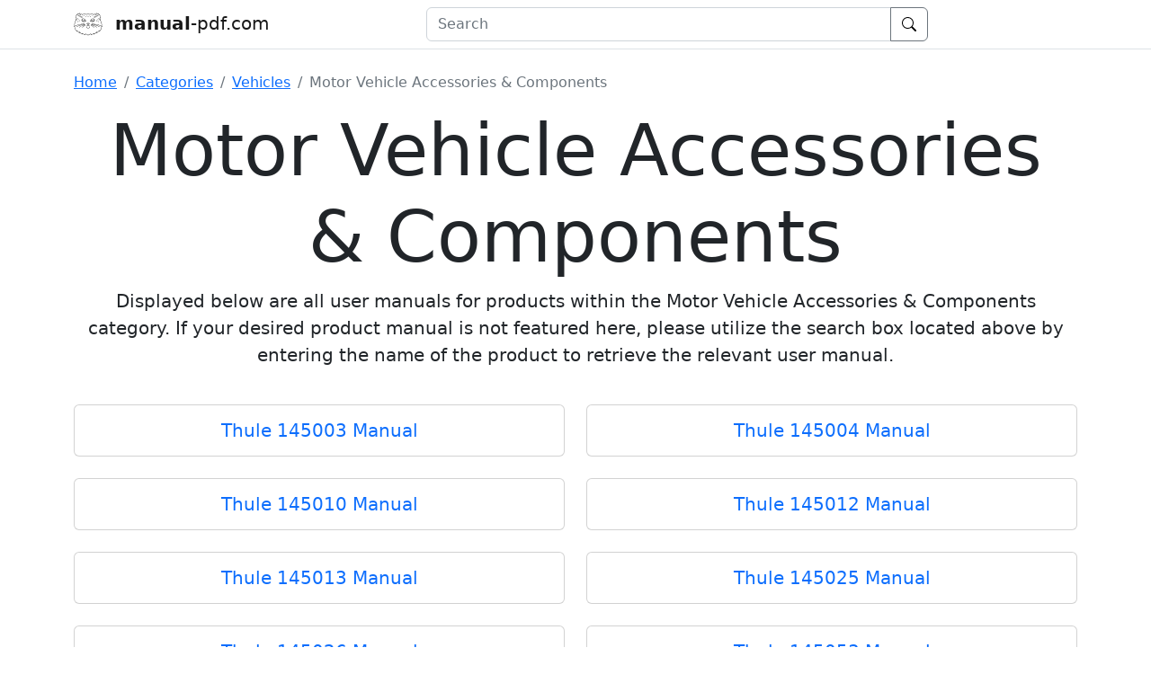

--- FILE ---
content_type: text/html; charset=utf-8
request_url: https://manual-pdf.com/categories/motor-vehicle-accessories-and-components
body_size: 2404
content:
<!DOCTYPE html>
<html lang="en" class="h-100">
<head>
    <meta charset="utf-8" />
    <meta name="viewport" content="width=device-width, initial-scale=1.0" />
        <meta name="description" content="User manuals, operating instructions, and quick start guides for products in the Motor Vehicle Accessories &amp; Components category." />
    <title>Motor Vehicle Accessories &amp; Components User Manuals</title>
    <link rel="stylesheet" href="/lib/bootstrap/css/bootstrap.min.css?v=IUOUHAPazai08QFs7W4MbzTlwEWFo7z_4zw8YmxEiko" />
    <link rel="stylesheet" href="/css/site.css?v=k2g8Umwad6TEt2-P3-JwLptv8G1hyNISYAl21YkvmwA" />
    <link rel="icon" href="/favicon.ico" sizes="any">
    <link rel="icon" href="/img/favicon.svg" type="image/svg+xml">
    <link rel="apple-touch-icon" href="/img/logo.180.png">
    <link rel="manifest" href="/manifest.webmanifest">
    
<script type="application/ld+json">{
  "@context": "https://schema.org",
  "@type": "BreadcrumbList",
  "itemListElement": [
    {
      "@type": "ListItem",
      "position": 1,
      "name": "Home",
      "item": "https://manual-pdf.com/"
    },
    {
      "@type": "ListItem",
      "position": 2,
      "name": "Categories",
      "item": "https://manual-pdf.com/categories"
    },
    {
      "@type": "ListItem",
      "position": 3,
      "name": "Vehicles",
      "item": "https://manual-pdf.com/categories/vehicles"
    },
    {
      "@type": "ListItem",
      "position": 4,
      "name": "Motor Vehicle Accessories \u0026 Components"
    }
  ]
}</script></head>
<body class="d-flex flex-column h-100">
    <nav class="navbar navbar-expand-lg navbar-light fixed-top bg-white border-bottom box-shadow mb-3 flex-shrink-0">
        <div class="container">
            <div>
                <a class="navbar-brand" title="Home" href="/">
                    <img src="/img/logo.svg" alt="logo" width="32" height="32" /><span class="ms-2 d-none d-md-inline">&nbsp;<strong>manual</strong>-pdf.com</span>
                </a>
            </div>
            <form class="d-flex me-2 flex-grow-1 search-form" id="navbar-search-form" method="get" action="/search">
                <div class="flex-grow-1 search-wrapper" id="navbar-search-wrapper">
                    <div class="input-group">
                        <input class="form-control search-input" id="navbar-search" name="q" placeholder="Search" aria-label="Search"
                            autocomplete="off" autocapitalize="off" spellcheck="false">
                        <button class="btn btn-outline-secondary d-grid" title="Search" type="submit">
                            <img src="/lib/bootstrap-icons/icons/search.svg" class="align-self-center" alt="search" width="16" height="16">
                        </button>
                    </div>
                </div>
            </form>
            <div class="d-flex">
                
            </div>
        </div>
    </nav>
    <div id="main-container" class="container flex-shrink-0">
            <nav aria-label="breadcrumb">
  <ol class="breadcrumb">
    <li class="breadcrumb-item"><a href="/">Home</a></li>
        <li class="breadcrumb-item " >
                <a href="/categories">Categories</a>
        </li>
        <li class="breadcrumb-item " >
                <a href="/categories/vehicles">Vehicles</a>
        </li>
        <li class="breadcrumb-item active" aria-current=page>
Motor Vehicle Accessories &amp; Components        </li>
  </ol>
</nav>
        <main class="pb-3">
            
<div class="text-center mb-5">
    <h1 class="display-1">Motor Vehicle Accessories &amp; Components</h1>
    <p class="lead">
        Displayed below are all user manuals for products within the Motor Vehicle Accessories &amp; Components category. If your desired product manual is not featured here, please utilize the search box located above by entering the name of the product to retrieve the relevant user manual.
    </p>
    <div class="row row-cols-2 g-4 mt-3" data-masonry="{&quot;percent-position&quot;: true}">
            <div class="col">
                    <div class="card">
                    <div class="card-body">
                        <h3 class="card-title h5 mb-0">
                            <a class="text-decoration-none stretched-link" href="/brands/thule/145003">Thule 145003 Manual</a>
                        </h3>
                    </div>
                </div>
            </div>
            <div class="col">
                    <div class="card">
                    <div class="card-body">
                        <h3 class="card-title h5 mb-0">
                            <a class="text-decoration-none stretched-link" href="/brands/thule/145004">Thule 145004 Manual</a>
                        </h3>
                    </div>
                </div>
            </div>
            <div class="col">
                    <div class="card">
                    <div class="card-body">
                        <h3 class="card-title h5 mb-0">
                            <a class="text-decoration-none stretched-link" href="/brands/thule/145010">Thule 145010 Manual</a>
                        </h3>
                    </div>
                </div>
            </div>
            <div class="col">
                    <div class="card">
                    <div class="card-body">
                        <h3 class="card-title h5 mb-0">
                            <a class="text-decoration-none stretched-link" href="/brands/thule/145012">Thule 145012 Manual</a>
                        </h3>
                    </div>
                </div>
            </div>
            <div class="col">
                    <div class="card">
                    <div class="card-body">
                        <h3 class="card-title h5 mb-0">
                            <a class="text-decoration-none stretched-link" href="/brands/thule/145013">Thule 145013 Manual</a>
                        </h3>
                    </div>
                </div>
            </div>
            <div class="col">
                    <div class="card">
                    <div class="card-body">
                        <h3 class="card-title h5 mb-0">
                            <a class="text-decoration-none stretched-link" href="/brands/thule/145025">Thule 145025 Manual</a>
                        </h3>
                    </div>
                </div>
            </div>
            <div class="col">
                    <div class="card">
                    <div class="card-body">
                        <h3 class="card-title h5 mb-0">
                            <a class="text-decoration-none stretched-link" href="/brands/thule/145026">Thule 145026 Manual</a>
                        </h3>
                    </div>
                </div>
            </div>
            <div class="col">
                    <div class="card">
                    <div class="card-body">
                        <h3 class="card-title h5 mb-0">
                            <a class="text-decoration-none stretched-link" href="/brands/thule/145053">Thule 145053 Manual</a>
                        </h3>
                    </div>
                </div>
            </div>
            <div class="col">
                    <div class="card">
                    <div class="card-body">
                        <h3 class="card-title h5 mb-0">
                            <a class="text-decoration-none stretched-link" href="/brands/thule/145058">Thule 145058 Manual</a>
                        </h3>
                    </div>
                </div>
            </div>
            <div class="col">
                    <div class="card">
                    <div class="card-body">
                        <h3 class="card-title h5 mb-0">
                            <a class="text-decoration-none stretched-link" href="/brands/thule/145063">Thule 145063 Manual</a>
                        </h3>
                    </div>
                </div>
            </div>
    </div>
    <div class="mt-4">
        <nav>
    <ul class="pagination justify-content-center">
        <li class="page-item active"><span class="page-link">1</span></li>
            <li class="page-item"><a class="page-link" href="/categories/motor-vehicle-accessories-and-components/2">2</a></li>
            <li class="page-item disabled"><span class="page-link">...</span></li>
            <li class="page-item"><a class="page-link" href="/categories/motor-vehicle-accessories-and-components/34">34</a></li>
            <li class="page-item">
                <a class="page-link" rel="next" href="/categories/motor-vehicle-accessories-and-components/2">
                    <img src="/lib/bootstrap-icons/icons/chevron-right.svg" class="icon" alt="next" width="16" height="16">
                </a>
            </li>
    </ul>
</nav>

    </div>
</div>
        </main>
    </div>
    <footer class="border-top footer text-muted mt-auto py-3 bg-light">
        <div class="container d-flex justify-content-between">
            <span>&copy; 2022 - 2026 manual-pdf.com</span>
            <ul class="list-inline mb-0">
                <li class="list-inline-item">
                    <a href="/about">About</a>
                </li>
                <li class="list-inline-item">
                    <a href="/contact">Contact</a>
                </li>
                <li class="list-inline-item">
                    <a href="/press">Press</a>
                </li>
                <li class="list-inline-item">
                    <a href="/privacy">Privacy</a>
                </li>
                <li class="list-inline-item">
                    <a href="/team">Team</a>
                </li>
            </ul>
        </div>
    </footer>
    <script src="/lib/bootstrap/js/bootstrap.bundle.min.js?v=xLI5SjD6DkojxrMIVBNT4ghypv12Xtj7cOa0AgKd6wA"></script>
    <script src="/lib/masonry/masonry.pkgd.min.js?v=Nn1q_fx0H7SNLZMQ5Hw5JLaTRZp0yILA_FRexe19VdI"></script>
    <script src="/lib/autocomplete/autoComplete.min.js?v=4I3RT0XAGHdtIpMb28AtxL0vdMZBftsRgY6xRhzqnAM"></script>
    <script src="/js/site.min.js?v=kGnO02X_4zF9R8g4ICjfynhDnX2l4_DB95KTfgGFRPI"></script>
    
    <script defer src="https://www.googletagmanager.com/gtag/js?id=G-3PK62KTQK9"></script>
    <script>
      window.dataLayer = window.dataLayer || [];
      function gtag(){dataLayer.push(arguments);}
      gtag('js', new Date());
      gtag('config', 'G-3PK62KTQK9');
    </script>
    <script async src="https://pagead2.googlesyndication.com/pagead/js/adsbygoogle.js?client=ca-pub-4118765744455397" crossorigin="anonymous"></script>
</body>
</html>

--- FILE ---
content_type: text/html; charset=utf-8
request_url: https://www.google.com/recaptcha/api2/aframe
body_size: 267
content:
<!DOCTYPE HTML><html><head><meta http-equiv="content-type" content="text/html; charset=UTF-8"></head><body><script nonce="vqI7T7Zp-wbGU-atVPeVtw">/** Anti-fraud and anti-abuse applications only. See google.com/recaptcha */ try{var clients={'sodar':'https://pagead2.googlesyndication.com/pagead/sodar?'};window.addEventListener("message",function(a){try{if(a.source===window.parent){var b=JSON.parse(a.data);var c=clients[b['id']];if(c){var d=document.createElement('img');d.src=c+b['params']+'&rc='+(localStorage.getItem("rc::a")?sessionStorage.getItem("rc::b"):"");window.document.body.appendChild(d);sessionStorage.setItem("rc::e",parseInt(sessionStorage.getItem("rc::e")||0)+1);localStorage.setItem("rc::h",'1769582056563');}}}catch(b){}});window.parent.postMessage("_grecaptcha_ready", "*");}catch(b){}</script></body></html>

--- FILE ---
content_type: image/svg+xml
request_url: https://manual-pdf.com/img/logo.svg
body_size: 14240
content:
<?xml version="1.0" encoding="UTF-8" standalone="no"?>
<svg
   xmlns:dc="http://purl.org/dc/elements/1.1/"
   xmlns:cc="http://creativecommons.org/ns#"
   xmlns:rdf="http://www.w3.org/1999/02/22-rdf-syntax-ns#"
   xmlns:svg="http://www.w3.org/2000/svg"
   xmlns="http://www.w3.org/2000/svg"
   xmlns:sodipodi="http://sodipodi.sourceforge.net/DTD/sodipodi-0.dtd"
   xmlns:inkscape="http://www.inkscape.org/namespaces/inkscape"
   width="543.22986pt"
   height="543.22986pt"
   version="1.1"
   viewBox="0 0 543.22986 543.22986"
   id="svg1329"
   sodipodi:docname="logo.svg"
   inkscape:version="1.0.2 (e86c870879, 2021-01-15, custom)"
   inkscape:export-filename="C:\Source\Manual\Web\wwwroot\img\logo.32b.png"
   inkscape:export-xdpi="4.2399998"
   inkscape:export-ydpi="4.2399998">
  <metadata
     id="metadata1333">
    <rdf:RDF>
      <cc:Work
         rdf:about="">
        <dc:format>image/svg+xml</dc:format>
        <dc:type
           rdf:resource="http://purl.org/dc/dcmitype/StillImage" />
        <dc:title></dc:title>
      </cc:Work>
    </rdf:RDF>
  </metadata>
  <sodipodi:namedview
     pagecolor="#ffffff"
     bordercolor="#666666"
     borderopacity="1"
     objecttolerance="10"
     gridtolerance="10"
     guidetolerance="10"
     inkscape:pageopacity="0"
     inkscape:pageshadow="2"
     inkscape:window-width="1920"
     inkscape:window-height="1137"
     id="namedview1331"
     showgrid="false"
     inkscape:zoom="1.0146429"
     inkscape:cx="362.15232"
     inkscape:cy="351.45736"
     inkscape:window-x="1912"
     inkscape:window-y="-8"
     inkscape:window-maximized="1"
     inkscape:current-layer="g1327"
     fit-margin-top="0"
     fit-margin-left="0"
     fit-margin-right="0"
     fit-margin-bottom="0"
     inkscape:document-rotation="0" />
  <defs
     id="defs1153">
    <symbol
       id="w"
       overflow="visible">
      <path
         d="m 18.766,-1.125 c -0.96875,0.5 -1.9805,0.875 -3.0312,1.125 -1.043,0.25781 -2.1367,0.39062 -3.2812,0.39062 -3.3984,0 -6.0898,-0.94531 -8.0781,-2.8438 -1.9922,-1.9062 -2.9844,-4.4844 -2.9844,-7.7344 0,-3.2578 0.99219,-5.8359 2.9844,-7.7344 1.9883,-1.9062 4.6797,-2.8594 8.0781,-2.8594 1.1445,0 2.2383,0.13281 3.2812,0.39062 1.0508,0.25 2.0625,0.625 3.0312,1.125 v 4.2188 c -0.98047,-0.65625 -1.9453,-1.1406 -2.8906,-1.4531 -0.94922,-0.3125 -1.9492,-0.46875 -3,-0.46875 -1.875,0 -3.3516,0.60547 -4.4219,1.8125 -1.0742,1.1992 -1.6094,2.8555 -1.6094,4.9688 0,2.1055 0.53516,3.7617 1.6094,4.9688 1.0703,1.1992 2.5469,1.7969 4.4219,1.7969 1.0508,0 2.0508,-0.14844 3,-0.45312 0.94531,-0.3125 1.9102,-0.80078 2.8906,-1.4688 z"
         id="path1084" />
    </symbol>
    <symbol
       id="c"
       overflow="visible">
      <path
         d="m 13.734,-11.141 c -0.4375,-0.19531 -0.87109,-0.34375 -1.2969,-0.4375 -0.41797,-0.10156 -0.83984,-0.15625 -1.2656,-0.15625 -1.2617,0 -2.2305,0.40625 -2.9062,1.2188 -0.67969,0.80469 -1.0156,1.9531 -1.0156,3.4531 v 7.0625 H 2.3591 v -15.312 h 4.8906 v 2.5156 c 0.625,-1 1.3438,-1.7266 2.1562,-2.1875 0.82031,-0.46875 1.8008,-0.70312 2.9375,-0.70312 0.16406,0 0.34375,0.01172 0.53125,0.03125 0.19531,0.01172 0.47656,0.03906 0.84375,0.07813 z"
         id="path1087" />
    </symbol>
    <symbol
       id="a"
       overflow="visible">
      <path
         d="m 17.641,-7.7031 v 1.4062 H 6.188 c 0.125,1.1484 0.53906,2.0078 1.25,2.5781 0.70703,0.57422 1.7031,0.85938 2.9844,0.85938 1.0312,0 2.082,-0.14844 3.1562,-0.45312 1.082,-0.3125 2.1914,-0.77344 3.3281,-1.3906 v 3.7656 c -1.1562,0.4375 -2.3125,0.76562 -3.4688,0.98438 -1.1562,0.22656 -2.3125,0.34375 -3.4688,0.34375 -2.7734,0 -4.9297,-0.70312 -6.4688,-2.1094 -1.5312,-1.4062 -2.2969,-3.3789 -2.2969,-5.9219 0,-2.5 0.75391,-4.4609 2.2656,-5.8906 1.5078,-1.4375 3.582,-2.1562 6.2188,-2.1562 2.4062,0 4.332,0.73047 5.7812,2.1875 1.4453,1.4492 2.1719,3.3828 2.1719,5.7969 z m -5.0312,-1.625 c 0,-0.92578 -0.27344,-1.6719 -0.8125,-2.2344 -0.54297,-0.57031 -1.25,-0.85938 -2.125,-0.85938 -0.94922,0 -1.7188,0.26562 -2.3125,0.79688 -0.5937,0.53126 -0.96484,1.2969 -1.1094,2.2969 z"
         id="path1090" />
    </symbol>
    <symbol
       id="m"
       overflow="visible">
      <path
         d="m 9.2188,-6.8906 c -1.0234,0 -1.793,0.17188 -2.3125,0.51562 -0.51172,0.34375 -0.76562,0.85547 -0.76562,1.5312 0,0.625 0.20703,1.1172 0.625,1.4688 0.41406,0.34375 0.98828,0.51562 1.7188,0.51562 0.92578,0 1.7031,-0.32812 2.3281,-0.98438 0.63281,-0.66406 0.95312,-1.4922 0.95312,-2.4844 v -0.5625 z m 7.4688,-1.8438 V 0 h -4.9219 v -2.2656 c -0.65625,0.92969 -1.3984,1.6055 -2.2188,2.0312 -0.82422,0.41406 -1.8242,0.625 -3,0.625 -1.5859,0 -2.8711,-0.45703 -3.8594,-1.375 -0.99219,-0.92578 -1.4844,-2.1289 -1.4844,-3.6094 0,-1.7891 0.61328,-3.1016 1.8438,-3.9375 1.2383,-0.84375 3.1797,-1.2656 5.8281,-1.2656 h 2.8906 v -0.39062 c 0,-0.76953 -0.30859,-1.332 -0.92188,-1.6875 -0.61719,-0.36328 -1.5703,-0.54688 -2.8594,-0.54688 -1.0547,0 -2.0312,0.10547 -2.9375,0.3125 -0.89844,0.21094 -1.7305,0.52344 -2.5,0.9375 v -3.7344 c 1.0391,-0.25 2.0859,-0.44141 3.1406,-0.57812 1.0625,-0.13281 2.125,-0.20312 3.1875,-0.20312 2.7578,0 4.75,0.54688 5.9688,1.6406 1.2266,1.0859 1.8438,2.8555 1.8438,5.3125 z"
         id="path1093" />
    </symbol>
    <symbol
       id="d"
       overflow="visible">
      <path
         d="m 7.7031,-19.656 v 4.3438 H 12.75 v 3.5 H 7.7031 v 6.5 c 0,0.71094 0.14062,1.1875 0.42188,1.4375 0.28126,0.25 0.83594,0.375 1.6719,0.375 h 2.5156 v 3.5 h -4.1875 c -1.9375,0 -3.3125,-0.39844 -4.125,-1.2031 -0.80469,-0.8125 -1.2031,-2.1797 -1.2031,-4.1094 v -6.5 h -2.4219 v -3.5 h 2.4219 v -4.3438 z"
         id="path1096" />
    </symbol>
    <symbol
       id="l"
       overflow="visible">
      <path
         d="m 12.766,-13.078 v -8.2031 h 4.9219 V -1e-4 H 12.766 v -2.2188 c -0.66797,0.90625 -1.4062,1.5703 -2.2188,1.9844 -0.8126,0.4141 -1.7578,0.625 -2.8281,0.625 -1.8867,0 -3.4336,-0.75 -4.6406,-2.25 -1.2109,-1.5 -1.8125,-3.4258 -1.8125,-5.7812 0,-2.3633 0.60156,-4.2969 1.8125,-5.7969 1.207,-1.5 2.7539,-2.25 4.6406,-2.25 1.0625,0 2,0.21484 2.8125,0.64062 0.82031,0.42969 1.5664,1.0859 2.2344,1.9688 z m -3.2188,9.9219 c 1.0391,0 1.8359,-0.37891 2.3906,-1.1406 0.55078,-0.76953 0.82812,-1.8828 0.82812,-3.3438 0,-1.457 -0.27734,-2.5664 -0.82812,-3.3281 -0.55469,-0.76953 -1.3516,-1.1562 -2.3906,-1.1562 -1.043,0 -1.8398,0.38672 -2.3906,1.1562 -0.55469,0.76172 -0.82812,1.8711 -0.82812,3.3281 0,1.4609 0.27344,2.5742 0.82812,3.3438 0.55078,0.76172 1.3477,1.1406 2.3906,1.1406 z"
         id="path1099" />
    </symbol>
    <symbol
       id="k"
       overflow="visible">
      <path
         d="m 10.5,-3.1562 c 1.0508,0 1.8516,-0.37891 2.4062,-1.1406 0.55078,-0.76953 0.82812,-1.8828 0.82812,-3.3438 0,-1.457 -0.27734,-2.5664 -0.82812,-3.3281 -0.55469,-0.76953 -1.3555,-1.1562 -2.4062,-1.1562 -1.0547,0 -1.8594,0.38672 -2.4219,1.1562 -0.55469,0.77344 -0.82812,1.8828 -0.82812,3.3281 0,1.4492 0.27344,2.5586 0.82812,3.3281 0.5625,0.77344 1.3672,1.1562 2.4219,1.1562 z m -3.25,-9.9219 c 0.67578,-0.88281 1.4219,-1.5391 2.2344,-1.9688 0.82031,-0.42578 1.7656,-0.64062 2.8281,-0.64062 1.8945,0 3.4453,0.75 4.6562,2.25 1.207,1.5 1.8125,3.4336 1.8125,5.7969 0,2.3555 -0.60547,4.2812 -1.8125,5.7812 -1.2109,1.5 -2.7617,2.25 -4.6562,2.25 -1.0625,0 -2.0078,-0.21094 -2.8281,-0.625 C 8.6719,-0.6602 7.9258,-1.32032 7.25,-2.21882 V -2e-5 H 2.3594 v -21.281 H 7.25 Z"
         id="path1102" />
    </symbol>
    <symbol
       id="j"
       overflow="visible">
      <path
         d="m 0.34375,-15.312 h 4.8906 l 4.125,10.391 3.5,-10.391 h 4.8906 l -6.4375,16.766 c -0.64844,1.6953 -1.4023,2.8828 -2.2656,3.5625 -0.86719,0.6875 -2,1.0312 -3.4062,1.0312 H 2.79685 V 2.8289 h 1.5312 c 0.83203,0 1.4375,-0.13672 1.8125,-0.40625 C 6.52336,2.16093 6.82024,1.69218 7.03117,1.01645 L 7.17179,0.59457 Z"
         id="path1105" />
    </symbol>
    <symbol
       id="i"
       overflow="visible">
      <path
         d="m 7.8281,-16.438 v 12.453 h 1.8906 c 2.1562,0 3.8008,-0.53125 4.9375,-1.5938 1.1328,-1.0625 1.7031,-2.6133 1.7031,-4.6562 0,-2.0195 -0.57031,-3.5547 -1.7031,-4.6094 -1.125,-1.0625 -2.7734,-1.5938 -4.9375,-1.5938 z m -5.25,-3.9688 H 8.125 c 3.0938,0 5.3984,0.21875 6.9219,0.65625 1.5195,0.4375 2.8203,1.1875 3.9062,2.25 0.95703,0.91797 1.6641,1.9805 2.125,3.1875 0.46875,1.1992 0.70312,2.5586 0.70312,4.0781 0,1.543 -0.23438,2.918 -0.70312,4.125 -0.46094,1.2109 -1.168,2.2773 -2.125,3.2031 -1.0938,1.0547 -2.4062,1.8047 -3.9375,2.25 C 13.4844,-0.21935 11.1875,-6e-4 8.125,-6e-4 H 2.5781 Z"
         id="path1108" />
    </symbol>
    <symbol
       id="b"
       overflow="visible">
      <path
         d="m 9.6406,-12.188 c -1.0859,0 -1.9141,0.39062 -2.4844,1.1719 -0.57422,0.78125 -0.85938,1.9062 -0.85938,3.375 0,1.4688 0.28516,2.5938 0.85938,3.375 0.57031,0.77344 1.3984,1.1562 2.4844,1.1562 1.0625,0 1.875,-0.38281 2.4375,-1.1562 0.57031,-0.78125 0.85938,-1.9062 0.85938,-3.375 0,-1.4688 -0.28906,-2.5938 -0.85938,-3.375 -0.5625,-0.78125 -1.375,-1.1719 -2.4375,-1.1719 z m 0,-3.5 c 2.6328,0 4.6914,0.71484 6.1719,2.1406 1.4766,1.418 2.2188,3.3867 2.2188,5.9062 0,2.5117 -0.74219,4.4805 -2.2188,5.9062 C 14.332,-0.317 12.2734,0.39 9.6406,0.39 6.9922,0.39 4.9258,-0.31703 3.4375,-1.735 1.9453,-3.1608 1.2031,-5.1295 1.2031,-7.6412 c 0,-2.5195 0.74219,-4.4883 2.2344,-5.9062 1.4883,-1.4258 3.5547,-2.1406 6.2031,-2.1406 z"
         id="path1111" />
    </symbol>
    <symbol
       id="h"
       overflow="visible">
      <path
         d="m 16.547,-12.766 c 0.61328,-0.94531 1.3477,-1.6719 2.2031,-2.1719 0.85156,-0.5 1.7891,-0.75 2.8125,-0.75 1.7578,0 3.0977,0.54688 4.0156,1.6406 0.92578,1.0859 1.3906,2.6562 1.3906,4.7188 V -4e-4 h -4.9219 v -7.9844 -0.35938 c 0.0078,-0.13281 0.01563,-0.32031 0.01563,-0.5625 0,-1.082 -0.16406,-1.8633 -0.48438,-2.3438 -0.3125,-0.48828 -0.82422,-0.73438 -1.5312,-0.73438 -0.92969,0 -1.6484,0.38672 -2.1562,1.1562 -0.51172,0.76172 -0.77344,1.8672 -0.78125,3.3125 v 7.5156 h -4.9219 v -7.9844 c 0,-1.6953 -0.14844,-2.7852 -0.4375,-3.2656 -0.29297,-0.48828 -0.8125,-0.73438 -1.5625,-0.73438 -0.9375,0 -1.6641,0.38672 -2.1719,1.1562 -0.51172,0.76172 -0.76562,1.8594 -0.76562,3.2969 v 7.5312 h -4.9219 v -15.312 h 4.9219 v 2.2344 c 0.60156,-0.86328 1.2891,-1.5156 2.0625,-1.9531 0.78125,-0.4375 1.6406,-0.65625 2.5781,-0.65625 1.0625,0 2,0.25781 2.8125,0.76562 0.8125,0.51172 1.4258,1.2305 1.8438,2.1562 z"
         id="path1114" />
    </symbol>
    <symbol
       id="g"
       overflow="visible">
      <path
         d="M 2.3594,-15.312 H 7.25 V 0 H 2.3594 Z m 0,-5.9688 H 7.25 v 4 H 2.3594 Z"
         id="path1117" />
    </symbol>
    <symbol
       id="f"
       overflow="visible">
      <path
         d="M 17.75,-9.3281 V 0 h -4.9219 v -7.1406 c 0,-1.3203 -0.03125,-2.2344 -0.09375,-2.7344 -0.0625,-0.5 -0.16797,-0.86719 -0.3125,-1.1094 -0.1875,-0.3125 -0.44922,-0.55469 -0.78125,-0.73438 -0.32422,-0.17578 -0.69531,-0.26562 -1.1094,-0.26562 -1.0234,0 -1.8242,0.39844 -2.4062,1.1875 -0.58594,0.78125 -0.875,1.8711 -0.875,3.2656 V -1e-4 H 2.3594 v -15.312 H 7.25 v 2.2344 c 0.73828,-0.88281 1.5195,-1.5391 2.3438,-1.9688 0.83203,-0.42578 1.75,-0.64062 2.75,-0.64062 1.7695,0 3.1133,0.54688 4.0312,1.6406 0.91406,1.0859 1.375,2.6562 1.375,4.7188 z"
         id="path1120" />
    </symbol>
    <symbol
       id="v"
       overflow="visible">
      <path
         d="m 9.5469,-12.125 c -1.043,0 -1.8398,0.38672 -2.3906,1.1562 -0.55469,0.76172 -0.82812,1.8711 -0.82812,3.3281 0,1.4609 0.27344,2.5742 0.82812,3.3438 0.55078,0.76172 1.3477,1.1406 2.3906,1.1406 1.0391,0 1.8359,-0.37891 2.3906,-1.1406 0.55078,-0.76953 0.82812,-1.8828 0.82812,-3.3438 0,-1.457 -0.27734,-2.5664 -0.82812,-3.3281 -0.55469,-0.76953 -1.3516,-1.1562 -2.3906,-1.1562 z m 3.2188,9.9062 c -0.66797,0.90625 -1.4062,1.5703 -2.2188,1.9844 -0.8126,0.4141 -1.7578,0.625 -2.8281,0.625 -1.8867,0 -3.4336,-0.75 -4.6406,-2.25 -1.2109,-1.5 -1.8125,-3.4258 -1.8125,-5.7812 0,-2.3633 0.60156,-4.2891 1.8125,-5.7812 1.207,-1.4883 2.7539,-2.2344 4.6406,-2.2344 1.0703,0 2.0156,0.21484 2.8281,0.64062 0.8125,0.41797 1.5508,1.0742 2.2188,1.9688 v -2.2656 h 4.9219 v 21.141 h -4.9219 z"
         id="path1123" />
    </symbol>
    <symbol
       id="e"
       overflow="visible">
      <path
         d="m 2.1875,-5.9688 v -9.3438 h 4.9219 v 1.5312 c 0,0.83594 -0.00781,1.875 -0.015625,3.125 -0.011719,1.25 -0.015625,2.0859 -0.015625,2.5 0,1.2422 0.03125,2.1328 0.09375,2.6719 0.070313,0.54297 0.17969,0.93359 0.32812,1.1719 0.20703,0.32422 0.47266,0.57422 0.79688,0.75 0.32031,0.16797 0.69141,0.25 1.1094,0.25 1.0195,0 1.8203,-0.39062 2.4062,-1.1719 0.58203,-0.78125 0.875,-1.8672 0.875,-3.2656 v -7.5625 h 4.8906 V -6e-4 H 12.6875 V -2.2194 C 11.94531,-1.32096 11.1641,-0.6608 10.3437,-0.235 9.51948,0.17906 8.6093,0.39 7.6093,0.39 5.8476,0.39 4.5038,-0.14906 3.5781,-1.235 2.64841,-2.317 2.1875,-3.8952 2.1875,-5.9694 Z"
         id="path1126" />
    </symbol>
    <symbol
       id="u"
       overflow="visible">
      <path
         d="m 2.5781,-20.406 h 14.203 v 3.9688 H 7.828 v 3.7969 h 8.4219 v 3.9844 H 7.828 V 3e-4 h -5.25 z"
         id="path1129" />
    </symbol>
    <symbol
       id="t"
       overflow="visible">
      <path
         d="m 12.766,-2.5938 c -0.66797,0.88672 -1.4062,1.543 -2.2188,1.9688 C 9.7347,-0.20703 8.7894,0 7.7191,0 5.8519,0 4.3129,-0.73438 3.0941,-2.2031 1.8753,-3.6797 1.266,-5.5547 1.266,-7.8281 c 0,-2.2891 0.60938,-4.1641 1.8281,-5.625 1.2188,-1.4688 2.7578,-2.2031 4.625,-2.2031 1.0703,0 2.0156,0.21484 2.8281,0.64062 0.8125,0.41797 1.5508,1.0742 2.2188,1.9688 v -2.2656 h 4.9219 v 13.766 c 0,2.457 -0.77734,4.3359 -2.3281,5.6406 -1.5547,1.3008 -3.8086,1.9531 -6.7656,1.9531 -0.94922,0 -1.8711,-0.074219 -2.7656,-0.21875 C 4.93016,5.68013 4.0317,5.45748 3.1255,5.15669 v -3.8125 c 0.86328,0.48828 1.7031,0.85156 2.5156,1.0938 0.82031,0.23828 1.6484,0.35938 2.4844,0.35938 1.6016,0 2.7734,-0.35156 3.5156,-1.0469 0.75,-0.69922 1.125,-1.7969 1.125,-3.2969 z M 9.5472,-12.125 c -1.0117,0 -1.8047,0.375 -2.375,1.125 -0.5625,0.74219 -0.84375,1.7969 -0.84375,3.1719 0,1.3984 0.26953,2.4609 0.8125,3.1875 0.55078,0.71875 1.3516,1.0781 2.4062,1.0781 1.0195,0 1.8125,-0.36719 2.375,-1.1094 0.5625,-0.75 0.84375,-1.8008 0.84375,-3.1562 0,-1.375 -0.28125,-2.4297 -0.84375,-3.1719 -0.5625,-0.75 -1.3555,-1.125 -2.375,-1.125 z"
         id="path1132" />
    </symbol>
    <symbol
       id="s"
       overflow="visible">
      <path
         d="m 12.422,-21.281 v 3.2188 H 9.7189 c -0.6875,0 -1.1719,0.125 -1.4531,0.375 -0.27344,0.25 -0.40625,0.6875 -0.40625,1.3125 v 1.0625 h 4.1875 v 3.5 H 7.85955 V -2e-4 h -4.8906 v -11.812 h -2.4375 v -3.5 h 2.4375 v -1.0625 c 0,-1.6641 0.46094,-2.8984 1.3906,-3.7031 0.92578,-0.80078 2.3672,-1.2031 4.3281,-1.2031 z"
         id="path1135" />
    </symbol>
    <symbol
       id="r"
       overflow="visible">
      <path
         d="M 17.75,-9.3281 V 0 h -4.9219 v -7.1094 c 0,-1.3438 -0.03125,-2.2656 -0.09375,-2.7656 -0.0625,-0.5 -0.16797,-0.86719 -0.3125,-1.1094 -0.1875,-0.3125 -0.44922,-0.55469 -0.78125,-0.73438 -0.32422,-0.17578 -0.69531,-0.26562 -1.1094,-0.26562 -1.0234,0 -1.8242,0.39844 -2.4062,1.1875 -0.58594,0.78125 -0.875,1.8711 -0.875,3.2656 V -1e-4 H 2.3594 v -21.281 H 7.25 v 8.2031 c 0.73828,-0.88281 1.5195,-1.5391 2.3438,-1.9688 0.83203,-0.42578 1.75,-0.64062 2.75,-0.64062 1.7695,0 3.1133,0.54688 4.0312,1.6406 0.91406,1.0859 1.375,2.6562 1.375,4.7188 z"
         id="path1138" />
    </symbol>
    <symbol
       id="q"
       overflow="visible">
      <path
         d="m 2.5781,-20.406 h 5.875 l 7.4219,14 v -14 h 4.9844 V 0 h -5.875 L 7.5625,-14 V 0 H 2.5781 Z"
         id="path1141" />
    </symbol>
    <symbol
       id="p"
       overflow="visible">
      <path
         d="m 2.5781,-20.406 h 8.7344 c 2.5938,0 4.582,0.57812 5.9688,1.7344 1.3945,1.1484 2.0938,2.7891 2.0938,4.9219 0,2.1367 -0.69922,3.7812 -2.0938,4.9375 -1.3867,1.1562 -3.375,1.7344 -5.9688,1.7344 H 7.8281 V 3e-4 h -5.25 z m 5.25,3.8125 v 5.7031 H 10.75 c 1.0195,0 1.8047,-0.25 2.3594,-0.75 0.5625,-0.5 0.84375,-1.2031 0.84375,-2.1094 0,-0.91406 -0.28125,-1.6172 -0.84375,-2.1094 -0.55469,-0.48828 -1.3398,-0.73438 -2.3594,-0.73438 z"
         id="path1144" />
    </symbol>
    <symbol
       id="o"
       overflow="visible">
      <path
         d="M 2.3594,-15.312 H 7.25 v 15.031 c 0,2.0508 -0.49609,3.6172 -1.4844,4.7031 -0.98047,1.082 -2.4062,1.625 -4.2812,1.625 H -0.9375 V 2.8283 h 0.85938 c 0.92578,0 1.5625,-0.21094 1.9062,-0.625 0.35156,-0.41797 0.53125,-1.2461 0.53125,-2.4844 z m 0,-5.9688 H 7.25 v 4 H 2.3594 Z"
         id="path1147" />
    </symbol>
    <symbol
       id="n"
       overflow="visible">
      <path
         d="m 14.719,-14.828 v 3.9844 c -0.65625,-0.45703 -1.3242,-0.79688 -2,-1.0156 -0.66797,-0.21875 -1.3594,-0.32812 -2.0781,-0.32812 -1.3672,0 -2.4336,0.40234 -3.2031,1.2031 -0.76172,0.79297 -1.1406,1.9062 -1.1406,3.3438 0,1.4297 0.37891,2.543 1.1406,3.3438 0.76953,0.79297 1.8359,1.1875 3.2031,1.1875 0.75781,0 1.4844,-0.10938 2.1719,-0.32812 0.6875,-0.22656 1.3203,-0.56641 1.9062,-1.0156 v 4 c -0.76172,0.28125 -1.5391,0.48828 -2.3281,0.625 -0.78125,0.14453 -1.5742,0.21875 -2.375,0.21875 -2.7617,0 -4.9219,-0.70703 -6.4844,-2.125 -1.5547,-1.4141 -2.3281,-3.3828 -2.3281,-5.9062 0,-2.5312 0.77344,-4.5039 2.3281,-5.9219 1.5625,-1.4141 3.7227,-2.125 6.4844,-2.125 0.80078,0 1.5938,0.07422 2.375,0.21875 0.78125,0.13672 1.5547,0.35156 2.3281,0.64062 z"
         id="path1150" />
    </symbol>
  </defs>
  <g
     id="g1327"
     transform="translate(-78.385759,-72.714866)">
    <path
       d="m 319.48,381.78204 c -1.5469,0.32812 -3.0625,-0.66406 -3.3867,-2.2109 -0.32812,-1.5469 0.66406,-3.0625 2.2109,-3.3867 l 30.52,-14.113 c 0.74609,-0.33594 1.6055,-0.33594 2.3516,0 l 30.52,14.113 c 1.4062,0.64844 2.0234,2.3164 1.3711,3.7227 -0.64844,1.4062 -2.3164,2.0234 -3.7227,1.3711 l -29.344,-13.328 -29.344,13.551 v 0.004 c -0.36719,0.17578 -0.76953,0.27344 -1.1758,0.27734 z"
       id="path1155" />
    <path
       d="m 350,359.88204 c -0.44531,0.0117 -0.88672,-0.0859 -1.2891,-0.28125 -8.0625,-4.0898 -12.32,-7.6719 -12.602,-10.527 h 0.004 c -0.13281,-1.2969 0.41797,-2.5664 1.4531,-3.3594 3.2461,-2.5742 3.1914,-2.6875 2.8555,-4.1445 h 0.004 c -0.11719,-0.38672 -0.26562,-0.76172 -0.44922,-1.1211 l -0.55859,0.67188 -0.004,0.004 c -1.4258,1.5742 -3.4688,2.4531 -5.5977,2.4062 -2.6484,0.0859 -5.2109,-0.95312 -7.0547,-2.8555 -0.80078,-0.86328 -1.4297,-1.8711 -1.8516,-2.9688 -0.875,-1.9453 -1.207,-4.0977 -0.94922,-6.2148 0.46484,-3.125 2.6211,-5.7305 5.5977,-6.7773 13.445,-1.6953 27.047,-1.6953 40.488,0 2.9805,1.0469 5.1367,3.6523 5.6016,6.7773 0.25391,2.1172 -0.0781,4.2695 -0.95313,6.2148 -0.41797,1.0977 -1.0469,2.1055 -1.8477,2.9688 -1.8477,1.8945 -4.4141,2.9141 -7.0547,2.8008 -2.1289,0.0469 -4.1719,-0.83203 -5.6016,-2.4102 l -0.55859,-0.67187 c -0.1875,0.35937 -0.33594,0.73437 -0.44922,1.1211 -0.39062,1.457 -0.39062,1.5664 2.8008,4.0898 l -1.6797,2.2383 1.7344,-2.1836 c 1.0352,0.78906 1.5898,2.0625 1.457,3.3594 0,2.9102 -4.5352,6.4414 -12.602,10.527 -0.27734,0.16406 -0.57812,0.27734 -0.89453,0.33594 z m -7.5586,-10.863 c 2.3477,1.8906 4.8828,3.5391 7.5586,4.9258 2.6758,-1.3867 5.2109,-3.0352 7.5586,-4.9258 -3.0312,-1.8203 -4.457,-5.4531 -3.4688,-8.8477 0,0 1.2891,-4.5938 4.1992,-5.6016 1.0742,-0.53906 2.3398,-0.53906 3.4141,0 0.99609,0.62109 1.8711,1.418 2.5781,2.3516 l 0.44922,0.50391 h -0.004 c 0.35938,0.34766 0.84766,0.53125 1.3438,0.50391 1.0938,0.0312 2.1484,-0.39453 2.9141,-1.1758 0.30859,-0.34375 0.55469,-0.74219 0.72656,-1.1758 0.46875,-1.0156 0.66016,-2.1328 0.5625,-3.2461 -0.17969,-1.1016 -0.95703,-2.0078 -2.0156,-2.3516 -12.164,-1.1797 -24.41,-1.1797 -36.57,0 -1.0586,0.34375 -1.8398,1.25 -2.0156,2.3516 -0.10156,1.1133 0.0898,2.2344 0.55859,3.2461 0.15625,0.42969 0.38281,0.82812 0.67188,1.1758 0.78125,0.76172 1.8281,1.1836 2.9141,1.1758 0.5,0.0352 0.98828,-0.14844 1.3438,-0.50391 l 0.44922,-0.50391 c 0.70312,-0.9375 1.5781,-1.7344 2.5742,-2.3516 1.0742,-0.53906 2.3398,-0.53906 3.418,0 2.9688,1.2305 4.1992,5.6016 4.2578,5.6016 h -0.004 c 0.99609,3.3828 -0.40234,7.0117 -3.4141,8.8477 z m 16.52,1.0625 m 0,0 1.7344,-2.1836 z"
       id="path1157" />
    <path
       d="m 350,367.67204 c -1.5469,0 -2.8008,-1.2539 -2.8008,-2.8008 v -7.7852 c 0,-1.5469 1.2539,-2.8008 2.8008,-2.8008 1.5469,0 2.8008,1.2539 2.8008,2.8008 v 7.7852 c 0,1.5469 -1.2539,2.8008 -2.8008,2.8008 z"
       id="path1159" />
    <path
       d="m 272.72,266.42204 c 0,5.2266 -7.8398,5.2266 -7.8398,0 0,-5.2266 7.8398,-5.2266 7.8398,0"
       id="path1161" />
    <path
       d="m 268.8,273.14204 c -2.7188,0 -5.168,-1.6406 -6.2109,-4.1484 -1.0391,-2.5117 -0.46484,-5.4023 1.457,-7.3242 1.92184,-1.9219 4.8125,-2.4961 7.3242,-1.457 2.5117,1.0391 4.1484,3.4883 4.1484,6.207 0,1.7852 -0.70703,3.4922 -1.9688,4.7539 -1.2578,1.2578 -2.9688,1.9688 -4.75,1.9688 z m 0,-7.8398 c -0.62109,0 -1.1211,0.5 -1.1211,1.1172 0,1.2305 2.2383,1.2305 2.2383,0 h 0.004 c 0,-0.61719 -0.50391,-1.1172 -1.1211,-1.1172 z"
       id="path1163" />
    <path
       d="m 269.86,297.61204 c -9.8516,0.0312 -19.582,-2.1914 -28.449,-6.4961 -2.0039,-0.94141 -3.8828,-2.125 -5.5977,-3.5273 -2.3164,-1.9531 -4.2227,-4.3555 -5.6016,-7.0547 -4.582,-8.8828 -4.8945,-19.367 -0.83984,-28.504 0.99219,-2.2969 2.3555,-4.418 4.0312,-6.2734 4.7031,-4.5273 10.898,-7.1758 17.418,-7.4453 10.453,-1.3125 21.059,0.46094 30.52,5.0938 9.6172,4.7695 17.105,12.957 21,22.961 1.4805,4.3438 2.5117,8.8281 3.082,13.383 0.67188,4.0781 1.082,8.1914 1.2305,12.32 0.0195,1.0703 -0.57031,2.0586 -1.5234,2.5508 -0.95312,0.48828 -2.1016,0.38672 -2.957,-0.25391 l -4.1992,-3.1367 c -8.7773,4.2031 -18.383,6.3828 -28.113,6.3828 z m -12.375,-54.039 c -1.9844,0.004 -3.9648,0.11328 -5.9375,0.33594 -5.168,0.12891 -10.121,2.1172 -13.941,5.6016 -1.2617,1.4102 -2.2812,3.0195 -3.0234,4.7578 -3.2617,7.6016 -2.9922,16.25 0.72656,23.633 0.95703,2.1172 2.3281,4.0195 4.0312,5.6016 1.3945,1.1133 2.918,2.0547 4.5352,2.8008 16.879,8.1016 36.57,7.875 53.258,-0.61719 0.90625,-0.56641 2.0586,-0.56641 2.9688,0 l 0.67188,0.50391 c 0,-1.7344 -0.44922,-3.5859 -0.78516,-5.6016 -0.51953,-4.1719 -1.457,-8.2812 -2.8008,-12.262 -3.418,-8.6758 -9.9453,-15.766 -18.312,-19.883 -6.6523,-3.2656 -13.977,-4.9336 -21.391,-4.8711 z"
       id="path1165" />
    <path
       d="m 267.73,295.93204 c -8.1367,0 -15.941,-3.2305 -21.699,-8.9883 -5.7539,-5.7539 -8.9883,-13.559 -8.9883,-21.699 0.13672,-11.004 6.0195,-21.141 15.512,-26.711 1.3477,-0.77344 3.0625,-0.30859 3.8359,1.0352 0.77344,1.3477 0.3125,3.0625 -1.0352,3.8359 -7.7656,4.5742 -12.566,12.883 -12.656,21.898 0,9 4.8047,17.32 12.602,21.82 7.7969,4.5039 17.402,4.5039 25.199,0 7.7969,-4.5 12.602,-12.82 12.602,-21.82 0.0977,-1.7812 0.004,-3.5625 -0.28125,-5.3203 -0.14062,-0.74219 0.0195,-1.5117 0.44531,-2.1367 0.42188,-0.625 1.0781,-1.0547 1.8242,-1.1953 1.543,-0.29688 3.0352,0.71875 3.332,2.2656 0.35547,2.0508 0.48438,4.1367 0.39062,6.2188 0.0156,8.2188 -3.2617,16.105 -9.1055,21.895 -5.8398,5.7852 -13.754,8.9922 -21.977,8.9023 z"
       id="path1167" />
    <path
       d="m 118.72,272.02204 c -1.2578,-0.008 -2.3594,-0.85547 -2.6875,-2.0742 -9.0703,-33.039 -4.7031,-92.344 27.215,-117.6 v 0.004 c 13.609,-10.629 30.582,-16.016 47.824,-15.176 19.379,1.4648 37.828,8.8984 52.809,21.277 1.207,0.97656 1.3945,2.7422 0.42188,3.9492 -0.97656,1.207 -2.7422,1.3945 -3.9492,0.42188 -14.078,-11.562 -31.348,-18.555 -49.504,-20.051 -15.879,-0.72266 -31.504,4.1719 -44.129,13.832 -27.16,21.672 -35.113,76.441 -25.312,112 0.39453,1.4844 -0.48047,3.0078 -1.957,3.418 z"
       id="path1169" />
    <path
       d="m 246.23,217.58204 c -0.68359,-0.008 -1.3398,-0.26562 -1.8477,-0.72656 -23.715,-21.02 -55.504,-30.492 -86.855,-25.871 -1.5469,0.23047 -2.9883,-0.83594 -3.2188,-2.3828 -0.23438,-1.543 0.83203,-2.9883 2.3789,-3.2188 32.996,-4.832 66.441,5.1484 91.391,27.273 0.85156,0.77344 1.1445,1.9883 0.73828,3.0625 -0.41016,1.0781 -1.4336,1.793 -2.5859,1.8086 z"
       id="path1171" />
    <path
       d="m 228.31,216.47204 c -0.52734,0.0312 -1.0508,-0.0859 -1.5117,-0.33594 -12.266,-7 -27.16,-7.3906 -42.672,-7.2227 v -0.004 c -1.5469,0 -2.8008,-1.2539 -2.8008,-2.8008 0,-1.543 1.2539,-2.7969 2.8008,-2.7969 16.297,0 32.09,0 45.527,7.9531 v -0.004 c 1.0781,0.64062 1.6016,1.9219 1.2734,3.1367 -0.32422,1.2109 -1.418,2.0586 -2.6719,2.0742 z"
       id="path1173" />
    <path
       d="m 81.199,387.99204 c -1.2852,0.004 -2.4102,-0.86328 -2.7266,-2.1094 -0.31641,-1.2422 0.25391,-2.5469 1.3828,-3.1562 51.52,-28.84 145.6,-46.703 202.95,-46.703 1.5469,0 2.8008,1.2539 2.8008,2.8008 0,1.5469 -1.2539,2.8008 -2.8008,2.8008 -56.785,0 -149.46,17.586 -200.2,45.977 v -0.004 c -0.42578,0.25391 -0.91016,0.38672 -1.4023,0.39453 z"
       id="path1175" />
    <path
       d="m 134.29,396.06204 c -1.2188,-0.0156 -2.2852,-0.8125 -2.6445,-1.9766 -0.35547,-1.1602 0.0781,-2.4219 1.0742,-3.1172 38.754,-26.656 110.49,-44.801 154.67,-46.426 1.5352,-0.0312 2.8242,1.1562 2.9141,2.6875 0.0312,0.74219 -0.23828,1.4688 -0.74219,2.0156 -0.50391,0.54297 -1.2031,0.86719 -1.9453,0.89844 -43.457,1.5664 -113.79,19.375 -151.7,45.414 h -0.004 c -0.47266,0.33203 -1.043,0.50781 -1.6211,0.50391 z"
       id="path1177" />
    <path
       d="m 187.6,404.12204 c -1.1641,0.008 -2.207,-0.70312 -2.6289,-1.7812 -0.42578,-1.082 -0.13672,-2.3125 0.72266,-3.0938 26.543,-24.809 74.984,-43.008 106.4,-46.258 l 0.004,0.004 c 1.543,-0.15625 2.9219,0.97266 3.0781,2.5195 0.1562,1.54684 -0.97266,2.9258 -2.5195,3.0781 -29.902,3.0781 -77.895,21.113 -103.21,44.801 -0.50781,0.46094 -1.1641,0.71875 -1.8477,0.73047 z"
       id="path1179" />
    <path
       d="m 240.41,412.19204 c -1.0039,-0.0156 -1.9219,-0.56641 -2.4102,-1.4453 -0.48438,-0.87891 -0.46094,-1.9531 0.0586,-2.8125 14.055,-22.793 40.602,-41.441 58.07,-46.367 h 0.004 c 1.5469,-0.41797 3.1367,0.5 3.5547,2.043 0.41797,1.5469 -0.49609,3.1406 -2.043,3.5586 -16.465,4.6484 -41.496,22.398 -54.824,43.902 -0.5625,0.75391 -1.4688,1.1758 -2.4102,1.1211 z"
       id="path1181" />
    <path
       d="m 213.7,173.74204 c -0.71094,-0.008 -1.3906,-0.28906 -1.9023,-0.78125 -10.004,-9.4219 -22.926,-15.133 -36.625,-16.188 -13.531,-0.87109 -26.945,2.9688 -37.969,10.867 -0.60547,0.46875 -1.3789,0.66797 -2.1367,0.55469 -0.76172,-0.11719 -1.4375,-0.53906 -1.8789,-1.1719 -0.4375,-0.62891 -0.59766,-1.4141 -0.44141,-2.1641 0.15625,-0.75391 0.61328,-1.4062 1.2656,-1.8125 12.086,-8.625 26.797,-12.781 41.609,-11.762 14.945,1.1562 29.055,7.3789 39.984,17.641 0.81641,0.78906 1.0781,1.9922 0.66016,3.0469 -0.41797,1.0547 -1.4297,1.7539 -2.5664,1.7695 z"
       id="path1183" />
    <path
       d="m 434.89,266.42204 c 0,5.2266 -7.8398,5.2266 -7.8398,0 0,-5.2266 7.8398,-5.2266 7.8398,0"
       id="path1185" />
    <path
       d="m 430.98,273.14204 c -2.7188,0 -5.168,-1.6406 -6.2109,-4.1484 -1.0391,-2.5117 -0.46484,-5.4023 1.457,-7.3242 1.92184,-1.9219 4.8125,-2.4961 7.3242,-1.457 2.5117,1.0391 4.1484,3.4883 4.1484,6.207 0,1.7852 -0.70703,3.4922 -1.9688,4.7539 -1.2578,1.2578 -2.9688,1.9688 -4.75,1.9688 z m 0,-7.8398 c -0.61719,0 -1.1211,0.5 -1.1211,1.1172 0,1.2305 2.2383,1.2305 2.2383,0 h 0.004 c 0,-0.29688 -0.12109,-0.58203 -0.32812,-0.78906 -0.21094,-0.21094 -0.49609,-0.32812 -0.79297,-0.32812 z"
       id="path1187" />
    <path
       d="m 429.97,297.61204 c -9.7891,0.0273 -19.453,-2.1562 -28.281,-6.3828 l -4.1992,3.1367 c -0.85547,0.64062 -2.0039,0.74219 -2.957,0.25391 -0.95312,-0.49219 -1.543,-1.4805 -1.5234,-2.5508 0.15234,-4.1289 0.5625,-8.2422 1.2305,-12.32 0.57031,-4.5547 1.6016,-9.0391 3.082,-13.383 3.9297,-9.9414 11.414,-18.062 21,-22.793 9.4609,-4.6328 20.066,-6.4062 30.52,-5.0938 6.5195,0.26953 12.715,2.918 17.418,7.4453 1.6758,1.8555 3.0391,3.9766 4.0312,6.2734 4.0547,9.1367 3.7422,19.621 -0.83984,28.504 -1.3789,2.7031 -3.2812,5.1016 -5.6016,7.0547 -1.7188,1.3984 -3.5977,2.582 -5.6016,3.5273 -8.8242,4.2227 -18.496,6.3828 -28.277,6.3281 z m -28.617,-12.434 v 0.004 c 0.44922,0.004 0.89453,0.12109 1.2891,0.33594 16.688,8.4922 36.375,8.7188 53.254,0.61719 1.6211,-0.74609 3.1445,-1.6875 4.5391,-2.8008 1.6992,-1.582 3.0664,-3.4883 4.0312,-5.6016 3.6992,-7.3906 3.9453,-16.043 0.67188,-23.633 -0.74219,-1.7383 -1.7656,-3.3477 -3.0234,-4.7578 -3.8242,-3.4844 -8.7734,-5.4727 -13.945,-5.6016 -9.375,-1.1523 -18.883,0.42187 -27.383,4.5352 -8.3711,4.1133 -14.898,11.203 -18.312,19.883 -1.3398,3.9844 -2.2812,8.0898 -2.8008,12.262 -0.28125,1.9609 -0.55859,3.8086 -0.72656,5.6016 l 0.67188,-0.50391 c 0.52734,-0.29688 1.1367,-0.41406 1.7344,-0.33594 z"
       id="path1189" />
    <path
       d="m 432.04,295.93204 c -8.1367,0 -15.945,-3.2305 -21.699,-8.9883 -5.7539,-5.7539 -8.9883,-13.559 -8.9883,-21.699 -0.10547,-2.1367 0.0273,-4.2773 0.39063,-6.3828 0.29687,-1.5469 1.7891,-2.5625 3.332,-2.2695 1.5469,0.29688 2.5625,1.7852 2.2695,3.332 -0.29297,1.6445 -0.40625,3.3164 -0.33594,4.9844 -0.0586,9.0039 4.6875,17.355 12.453,21.91 7.7695,4.5508 17.375,4.6172 25.203,0.16797 7.8242,-4.4492 12.684,-12.738 12.742,-21.742 -0.23438,-9 -5.1641,-17.223 -12.992,-21.672 -1.3438,-0.77344 -1.8086,-2.4883 -1.0352,-3.8359 0.77344,-1.3438 2.4922,-1.8086 3.8359,-1.0352 9.4727,5.5859 15.336,15.715 15.457,26.711 -0.043,8.1016 -3.2891,15.855 -9.0273,21.574 -5.7383,5.7148 -13.504,8.9336 -21.605,8.9453 z"
       id="path1191" />
    <path
       d="m 581.05,272.02204 h -0.72656 c -1.4805,-0.41016 -2.3516,-1.9336 -1.9609,-3.418 9.8008,-35.559 1.793,-90.328 -25.312,-112 -12.609,-9.6836 -28.246,-14.586 -44.125,-13.832 -18.156,1.4961 -35.426,8.4883 -49.504,20.051 -0.58203,0.46484 -1.3242,0.68359 -2.0625,0.60547 -0.74219,-0.0781 -1.418,-0.44922 -1.8867,-1.0273 -0.97656,-1.207 -0.78516,-2.9727 0.41797,-3.9492 14.98,-12.379 33.43,-19.812 52.809,-21.277 17.23,-0.85156 34.191,4.4922 47.824,15.062 31.922,25.48 36.344,84.84 27.215,117.6 -0.28125,1.2617 -1.3945,2.1641 -2.6875,2.1836 z"
       id="path1193" />
    <path
       d="m 468.27,168.08204 c -0.42969,0.004 -0.84766,-0.0937 -1.2344,-0.27734 -24.977,-12.152 -69.832,-19.715 -117.04,-19.715 -47.208,0 -92.289,7.5625 -117.27,19.715 -1.3906,0.67969 -3.0703,0.10156 -3.75,-1.2891 -0.6797,-1.39066 -0.10547,-3.0703 1.2891,-3.7539 25.703,-12.543 71.625,-20.328 119.73,-20.328 48.105,0 93.801,7.7852 119.5,20.328 1.1758,0.57031 1.8008,1.8789 1.5078,3.1523 -0.29688,1.2734 -1.4336,2.1758 -2.7383,2.168 z"
       id="path1195" />
    <path
       d="m 453.54,217.58204 c -1.1484,-0.0117 -2.1758,-0.73047 -2.582,-1.8047 -0.40625,-1.0781 -0.11719,-2.293 0.73437,-3.0664 24.953,-22.117 58.406,-32.078 91.395,-27.215 1.543,0.23047 2.6094,1.6719 2.3789,3.2188 -0.23438,1.5469 -1.6758,2.6133 -3.2227,2.3789 -31.352,-4.6172 -63.141,4.8516 -86.855,25.875 -0.51953,0.41797 -1.1758,0.63672 -1.8477,0.61328 z"
       id="path1197" />
    <path
       d="m 471.46,216.47204 c -1.2578,-0.0156 -2.3516,-0.86328 -2.6758,-2.0742 -0.32812,-1.2148 0.19531,-2.4961 1.2734,-3.1367 13.441,-7.7266 29.176,-8.1758 45.527,-7.9531 l 0.004,0.004 c 0.74219,0.0117 1.4492,0.32422 1.9609,0.85938 0.51562,0.53516 0.79687,1.2539 0.78125,1.9961 -0.0859,1.5195 -1.332,2.7148 -2.8555,2.7422 -15.566,0 -30.465,0 -42.672,7.2227 v 0.004 c -0.41406,0.22266 -0.875,0.33594 -1.3438,0.33594 z"
       id="path1199" />
    <path
       d="m 618.8,387.99204 c -0.46875,0 -0.93359,-0.11328 -1.3438,-0.33594 -51.016,-28.395 -143.7,-45.977 -200.26,-45.977 -1.5469,0 -2.8008,-1.2539 -2.8008,-2.8008 0,-1.5469 1.2539,-2.8008 2.8008,-2.8008 57.457,0 151.2,17.863 202.95,46.703 1.1289,0.61328 1.6992,1.9141 1.3828,3.1602 -0.31641,1.2422 -1.4414,2.1133 -2.7266,2.1055 z"
       id="path1201" />
    <path
       d="m 565.49,396.06204 c -0.5625,-0.008 -1.1094,-0.18359 -1.5664,-0.50391 -37.914,-26.039 -108.25,-43.848 -151.71,-45.582 -0.74219,-0.0312 -1.4414,-0.35547 -1.9453,-0.89844 -0.50391,-0.54688 -0.77344,-1.2734 -0.74219,-2.0156 0.14453,-1.5078 1.3984,-2.6641 2.9141,-2.6875 44.238,1.5664 115.98,19.77 154.67,46.426 0.99609,0.69531 1.4297,1.957 1.0742,3.1172 -0.35938,1.1641 -1.4258,1.9609 -2.6445,1.9766 z"
       id="path1203" />
    <path
       d="m 512.4,404.12204 c -0.70313,0.004 -1.3828,-0.25781 -1.9023,-0.73047 -25.312,-23.688 -73.305,-41.719 -103.21,-44.801 -0.74219,-0.0742 -1.4258,-0.4375 -1.8984,-1.0156 -0.4726,-0.5781 -0.69531,-1.3203 -0.62109,-2.0625 0.15234,-1.5469 1.5312,-2.6758 3.0781,-2.5195 31.527,3.2461 79.91,21.449 106.4,46.258 v -0.004 c 0.85938,0.78125 1.1484,2.0117 0.72656,3.0938 -0.42188,1.0781 -1.4688,1.7891 -2.6289,1.7812 z"
       id="path1205" />
    <path
       d="m 459.37,412.19204 c -0.98047,0.004 -1.8945,-0.50391 -2.4062,-1.3438 -13.328,-21.617 -38.359,-39.199 -54.824,-43.902 v -0.004 c -1.5469,-0.41406 -2.4609,-2.0078 -2.043,-3.5547 0.41406,-1.5469 2.0078,-2.4609 3.5547,-2.043 17.527,4.9297 44.016,23.574 58.07,46.367 0.52734,0.86719 0.54688,1.9531 0.0469,2.8359 -0.5,0.8828 -1.4375,1.4258 -2.4531,1.4219 z"
       id="path1207" />
    <path
       d="m 486.08,173.74204 c -1.1328,-0.0156 -2.1445,-0.71484 -2.5625,-1.7695 -0.41797,-1.0547 -0.15625,-2.2578 0.66016,-3.0469 10.934,-10.297 25.062,-16.543 40.039,-17.695 14.816,-1.0273 29.527,3.1289 41.609,11.762 0.65234,0.40234 1.1094,1.0586 1.2656,1.8125 0.15625,0.75 -0.004,1.5312 -0.44141,2.1641 -0.44141,0.62891 -1.1172,1.0547 -1.8789,1.168 -0.75781,0.11719 -1.5312,-0.082 -2.1367,-0.55469 -11.043,-7.8906 -24.48,-11.711 -38.023,-10.809 -13.699,1.0547 -26.625,6.7656 -36.625,16.188 -0.51172,0.49219 -1.1914,0.77344 -1.9062,0.78125 z"
       id="path1209" />
    <path
       d="m 350.34,420.87204 h -0.67188 c -7.4492,0.22266 -14.805,-1.7227 -21.168,-5.6016 -7.543,-4.8672 -12.594,-12.777 -13.832,-21.672 -0.19922,-1.5469 0.89063,-2.9609 2.4375,-3.1641 1.543,-0.19922 2.9609,0.89062 3.1641,2.4375 0.98828,7.2422 5.0742,13.703 11.199,17.695 5.2461,3.1797 11.281,4.8086 17.414,4.7031 h 2.1836 c 6.1328,0.10156 12.172,-1.5273 17.418,-4.7031 6.1172,-4 10.203,-10.453 11.199,-17.695 0.20312,-1.5469 1.6172,-2.6367 3.1641,-2.4375 1.5469,0.20312 2.6367,1.6172 2.4375,3.1641 -1.2461,8.8906 -6.293,16.801 -13.832,21.672 -6.3516,3.8672 -13.684,5.8125 -21.113,5.6016 z"
       id="path1211" />
    <path
       d="m 350,551.57204 c -12.375,0 -29.961,-10.863 -44.07,-19.602 l -6.3281,-3.6367 c 0,7.7852 -0.50391,16.801 -0.50391,16.801 -0.0195,0.85938 -0.43359,1.6641 -1.1211,2.1836 -0.67187,0.50391 -1.5312,0.6875 -2.3516,0.50391 -18.199,-4.5352 -37.633,-16.801 -50.398,-24.473 l -2.9688,-1.8477 c 4.8164,11.594 4.2578,12.152 3.0234,13.328 -0.84766,0.82812 -2.1172,1.0508 -3.1914,0.55859 -18.703,-8.5117 -37.52,-23.855 -55.273,-39.762 0.55859,3.6953 1.625,7.9531 2.1836,10.305 0.83984,3.3047 1.0625,4.3125 0,5.6016 -0.76172,0.68359 -1.8359,0.89844 -2.8008,0.55859 -7.1094,-2.4062 -20.047,-16.52 -34.941,-33.32 -3.6406,-4.0312 -7.6172,-8.5117 -9.9102,-10.863 h -0.004 c -0.67578,2.5 -1.0156,5.082 -1.0078,7.6719 0.0195,1.3984 -0.76563,2.6836 -2.0156,3.3047 -1.2812,0.63281 -2.8164,0.45703 -3.9219,-0.44922 -18.105,-15.621 -30.922,-36.48 -36.679996,-59.695 -7.4727,-24.984 -9.6797,-51.25 -6.4805,-77.129 3.2031,-25.883 11.737996,-50.82 25.073996,-73.23 10.426,-15.836 22.391,-30.598 35.727,-44.07 1.1562,-0.92969 2.8359,-0.79688 3.8281,0.30078 0.99609,1.1016 0.96094,2.7852 -0.0742,3.8398 -12.953,13.191 -24.566,27.637 -34.664,43.121 -12.895,21.711 -21.151995,45.855 -24.257995,70.914 -3.1016,25.059 -0.98438,50.488 6.226595,74.688 5.1758,20.84 16.238,39.754 31.863,54.488 0.44922,-4.1445 1.7344,-10.023 5.6016,-10.473 2.1836,0 3.1367,0.67188 15.008,13.945 h -0.004 c 8.5234,9.9922 17.672,19.438 27.387,28.277 -1.4727,-4.8164 -1.9688,-9.8828 -1.457,-14.895 0.23828,-0.95312 0.96094,-1.7148 1.8984,-2 0.94141,-0.28516 1.9648,-0.0586 2.6953,0.59766 15.906,15.41 33.574,28.887 52.637,40.152 -1.625,-4.0898 -3.6953,-9.0703 -4.6484,-11.199 -0.57422,-1.1094 -0.34766,-2.4688 0.56641,-3.3281 0.91016,-0.85938 2.2812,-1.0078 3.3555,-0.36719 2.7422,1.457 6.2734,3.6406 10.473,6.2734 14.18,9.457 29.469,17.133 45.527,22.848 0,-4.5352 0.33594,-12.434 0.55859,-18.031 0.0391,-0.97266 0.57422,-1.8555 1.418,-2.332 0.84375,-0.48047 1.875,-0.48828 2.7266,-0.0234 2.9102,1.625 6.4414,3.8086 10.359,6.2148 12.602,7.9531 30.184,18.652 40.938,18.652 10.754,0 27.328,-10.586 39.535,-18.312 4.1445,-2.6328 7.8945,-4.9844 11.199,-6.6641 0.85156,-0.46875 1.8867,-0.46094 2.7305,0.0195 0.8438,0.48047 1.3789,1.3594 1.4141,2.332 0,5.6016 0.78516,13.551 1.1211,18.09 v -0.004 c 16.121,-5.7109 31.473,-13.402 45.695,-22.902 4.1992,-2.5742 7.7852,-4.7617 10.473,-6.2734 1.0508,-0.58594 2.3633,-0.42969 3.25,0.38281 0.89062,0.8125 1.1602,2.1016 0.67188,3.2031 -0.89453,2.0703 -3.0234,7.2227 -4.7031,11.199 h -0.004 c 19.066,-11.27 36.734,-24.746 52.641,-40.152 0.72266,-0.67188 1.7461,-0.90625 2.6875,-0.61719 0.94922,0.28906 1.6719,1.0547 1.9062,2.0195 0.50781,5.0117 0.0117,10.074 -1.457,14.895 9.7109,-8.8438 18.859,-18.289 27.383,-28.281 11.648,-12.934 12.656,-13.887 14.84,-13.664 3.6953,0.44922 4.9844,6.3281 5.6016,10.473 15.469,-14.805 26.371,-33.734 31.414,-54.543 7.2461,-24.18 9.4102,-49.602 6.3555,-74.656 -3.0547,-25.059 -11.262,-49.215 -24.105,-70.945 -10.129,-15.391 -21.758,-29.742 -34.719,-42.84 -1.0391,-1.0586 -1.0742,-2.7422 -0.0781,-3.8398 0.99609,-1.0977 2.6719,-1.2305 3.8281,-0.30469 13.34,13.473 25.309,28.238 35.727,44.074 13.293,22.375 21.809,47.262 25.008,73.094 3.1992,25.828 1.0156,52.043 -6.4141,76.984 -5.6641,23.32 -18.445,44.301 -36.566,60.031 -1.1055,0.90625 -2.6406,1.082 -3.9219,0.44922 -1.2812,-0.59766 -2.0938,-1.8906 -2.0703,-3.3047 0.008,-2.5898 -0.33203,-5.1719 -1.0078,-7.6719 -2.2969,2.2969 -6.2734,6.7773 -9.9102,10.863 -14.953,16.801 -28,30.742 -34.887,33.152 h -0.004 c -0.97656,0.3125 -2.0469,0.0781 -2.8008,-0.61328 -1.2891,-1.1758 -1.0625,-2.1836 0,-5.6016 0.55859,-2.3516 1.625,-6.6094 2.1836,-10.305 -17.754,15.902 -36.625,31.246 -55.328,39.762 -1.0625,0.46875 -2.3008,0.24609 -3.1367,-0.5625 -1.2305,-1.1758 -1.793,-1.7344 3.0234,-13.328 l -2.9688,1.793 c -12.879,7.9531 -32.312,19.938 -50.398,24.473 -0.80078,0.19922 -1.6523,0.0351 -2.3242,-0.44922 -0.66797,-0.48828 -1.0898,-1.2461 -1.1484,-2.0703 0,0 -0.72656,-9.2383 -1.1758,-16.801 l -6.7773,4.1992 c -13.773,8.3438 -30.629,18.816 -42.781,18.816 z"
       id="path1213" />
    <path
       d="m 274.85,192.33204 c -0.82422,-0.008 -1.6016,-0.375 -2.1289,-1.0078 -2.8672,-3.3945 -6.0352,-6.5273 -9.4609,-9.3516 -1.1914,-0.99219 -1.3555,-2.7578 -0.36719,-3.9492 0.99219,-1.1914 2.7578,-1.3555 3.9492,-0.36328 3.7422,2.9844 7.2109,6.3047 10.359,9.9102 0.69531,0.83203 0.84375,1.9883 0.39062,2.9688 -0.45703,0.98438 -1.4375,1.6133 -2.5195,1.625 z"
       id="path1215" />
    <path
       d="m 309.73,206.67204 c -1.0703,0 -2.0469,-0.60547 -2.5195,-1.5703 -1.9766,-3.9297 -4.3008,-7.6797 -6.9414,-11.199 -0.92969,-1.2383 -0.67969,-2.9922 0.55859,-3.918 1.2383,-0.92969 2.9922,-0.67969 3.9219,0.55859 2.8633,3.8555 5.375,7.9609 7.5039,12.266 0.42578,0.86719 0.37109,1.8945 -0.14062,2.7148 -0.51563,0.82031 -1.4141,1.3164 -2.3828,1.3164 z"
       id="path1217" />
    <path
       d="m 320.77,179.78204 c -0.99609,-0.004 -1.9141,-0.53516 -2.4102,-1.3984 -2.1914,-3.8398 -4.7227,-7.4766 -7.5586,-10.863 -1.0078,-1.1758 -0.86719,-2.9414 0.30859,-3.9492 1.1758,-1.0039 2.9414,-0.86719 3.9453,0.30859 3.1445,3.625 5.957,7.5234 8.4023,11.648 0.49609,0.86328 0.5,1.9258 0.004,2.793 -0.49609,0.86328 -1.4141,1.4023 -2.4141,1.4062 z"
       id="path1219" />
    <path
       d="m 150.02,297.94204 c -1.5469,0.28125 -3.0234,-0.74609 -3.3047,-2.293 -0.27734,-1.5469 0.75,-3.0273 2.2969,-3.3047 4.4844,-1.7031 9.1133,-2.9961 13.832,-3.8633 1.5469,-0.28125 3.0273,0.75 3.3047,2.293 0.27734,1.5469 -0.75,3.0273 -2.2969,3.3047 -4.3906,0.80469 -8.7031,2.0039 -12.879,3.5859 -0.29687,0.14844 -0.62109,0.24219 -0.95312,0.27734 z"
       id="path1221" />
    <path
       d="m 179.2,279.80204 c -1.5469,0.0898 -2.875,-1.0859 -2.9688,-2.6328 -0.0898,-1.5469 1.0859,-2.875 2.6328,-2.9688 4.7578,-0.58203 9.5547,-0.73438 14.336,-0.44922 1.5469,0.0937 2.7266,1.4219 2.6328,2.9688 -0.0937,1.5469 -1.4219,2.7266 -2.9688,2.6328 -4.4453,-0.25391 -8.9062,-0.10156 -13.328,0.44922 z"
       id="path1223" />
    <path
       d="m 161.34,262.16204 c -1.5469,0.15234 -2.9258,-0.97266 -3.0781,-2.5195 -0.15625,-1.5469 0.97266,-2.9258 2.5195,-3.082 4.7031,-0.94922 9.4805,-1.4727 14.277,-1.5664 1.5234,0.0273 2.7695,1.2227 2.8555,2.7422 0.0156,0.74219 -0.26562,1.4609 -0.77734,1.9961 -0.51562,0.53516 -1.2227,0.84766 -1.9648,0.85938 -4.457,0.0859 -8.9023,0.57422 -13.273,1.457 z"
       id="path1225" />
    <path
       d="m 424.87,192.33204 c -1.1406,0.0273 -2.1836,-0.63672 -2.6406,-1.6836 -0.45312,-1.0469 -0.23047,-2.2617 0.57031,-3.0781 3.0664,-3.6758 6.4609,-7.0664 10.137,-10.137 1.1875,-0.98828 2.957,-0.82422 3.9453,0.36719 0.99219,1.1875 0.82813,2.957 -0.36328,3.9453 -3.4297,2.8477 -6.5977,5.9961 -9.4648,9.4102 -0.50391,0.71094 -1.3125,1.1445 -2.1836,1.1758 z"
       id="path1227" />
    <path
       d="m 390.04,206.67204 c -0.42578,0.004 -0.84766,-0.0937 -1.2305,-0.28125 -0.66797,-0.32422 -1.1836,-0.90234 -1.4219,-1.6094 -0.24219,-0.70312 -0.19531,-1.4727 0.13281,-2.1406 2.0547,-4.3008 4.4922,-8.4023 7.2812,-12.266 0.92578,-1.2383 2.6836,-1.4883 3.918,-0.55859 1.2383,0.92578 1.4883,2.6797 0.5625,3.918 -2.6445,3.5195 -4.9648,7.2695 -6.9453,11.199 -0.38672,0.96094 -1.2695,1.625 -2.2969,1.7383 z"
       id="path1229" />
    <path
       d="m 378.95,179.78204 c -1,-0.004 -1.918,-0.53906 -2.4141,-1.4062 -0.49609,-0.86328 -0.49219,-1.9297 0.004,-2.793 2.4453,-4.125 5.2578,-8.0234 8.4023,-11.648 1.0039,-1.1719 2.7695,-1.3125 3.9453,-0.30469 1.1758,1.0039 1.3164,2.7695 0.30859,3.9453 -2.9141,3.3828 -5.5195,7.0195 -7.7852,10.863 -0.51953,0.85938 -1.4609,1.3711 -2.4609,1.3438 z"
       id="path1231" />
    <path
       d="m 549.7,297.94204 c -0.33203,0.0625 -0.67578,0.0625 -1.0078,0 -4.1758,-1.5781 -8.4883,-2.7773 -12.879,-3.582 -1.5469,-0.27734 -2.5742,-1.7578 -2.2969,-3.3047 0.27734,-1.5469 1.7578,-2.5742 3.3047,-2.2969 4.7188,0.87109 9.3477,2.1641 13.832,3.8672 1.5469,0.27734 2.5742,1.7539 2.2969,3.3008 -0.28125,1.5469 -1.7578,2.5742 -3.3047,2.2969 z"
       id="path1233" />
    <path
       d="m 520.57,279.80204 h -0.33594 c -4.457,-0.55859 -8.9531,-0.70703 -13.438,-0.44922 -1.5391,0.0664 -2.8477,-1.0977 -2.9688,-2.6328 -0.0469,-0.74219 0.20703,-1.4727 0.69922,-2.0312 0.49609,-0.55469 1.1914,-0.89453 1.9336,-0.9375 4.7812,-0.28125 9.5781,-0.13281 14.336,0.44922 1.5469,0.0937 2.7227,1.4219 2.6328,2.9688 -0.0937,1.5469 -1.4219,2.7227 -2.9688,2.6328 z"
       id="path1235" />
    <path
       d="m 538.44,262.16204 h -0.5625 c -4.3711,-0.88281 -8.8125,-1.3711 -13.27,-1.457 -0.74219,-0.0156 -1.4492,-0.32422 -1.9648,-0.85938 -0.51562,-0.53516 -0.79688,-1.2539 -0.78125,-1.9961 0.0625,-1.5352 1.3203,-2.7461 2.8555,-2.7461 4.7969,0.0937 9.5781,0.62109 14.281,1.5703 1.5469,0.15234 2.6758,1.5312 2.5195,3.0781 -0.15234,1.5469 -1.5312,2.6758 -3.0781,2.5195 z"
       id="path1237" />
    <path
       d="m 350,206.67204 c -1.5469,0 -2.8008,-1.2539 -2.8008,-2.8008 v -14.785 c 0,-1.5469 1.2539,-2.8008 2.8008,-2.8008 1.5469,0 2.8008,1.2539 2.8008,2.8008 v 14.785 c 0,0.74219 -0.29688,1.4531 -0.82031,1.9805 -0.52734,0.52344 -1.2383,0.82031 -1.9805,0.82031 z"
       id="path1239" />
  </g>
</svg>
